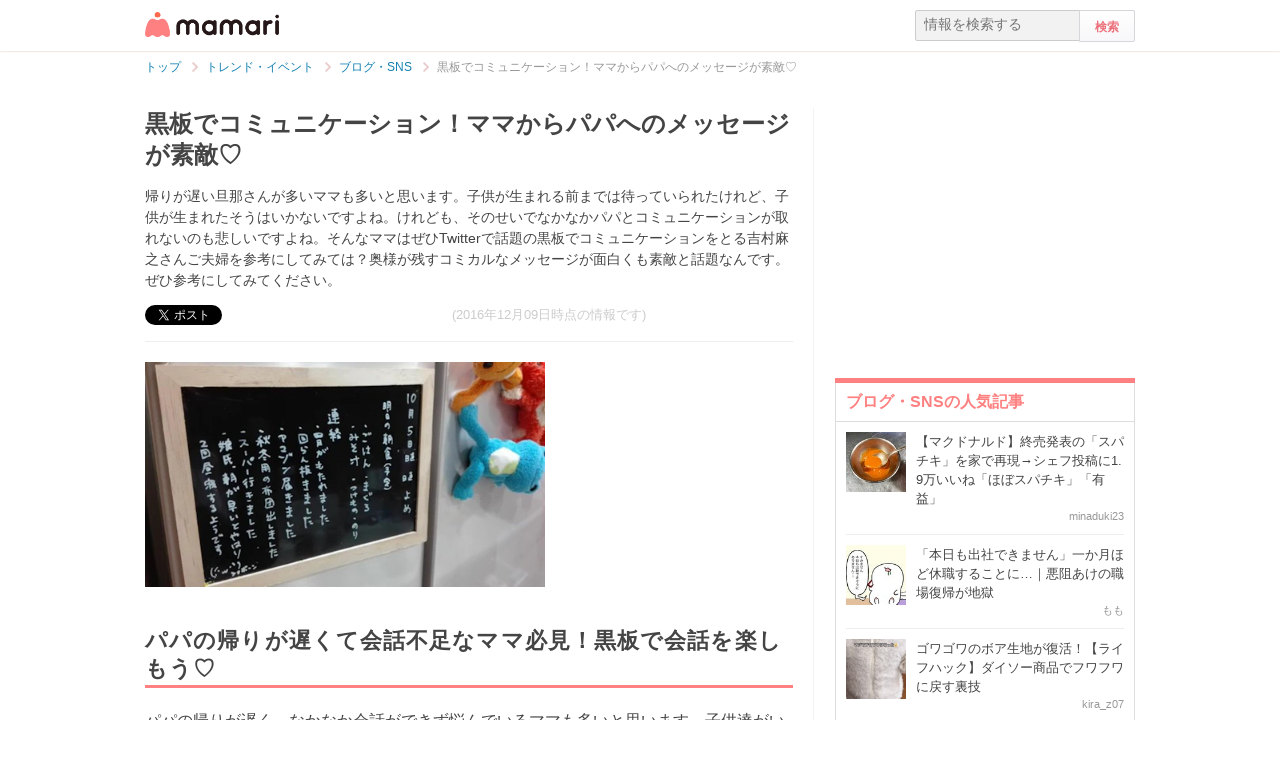

--- FILE ---
content_type: text/html; charset=UTF-8
request_url: https://mamari.jp/22767
body_size: 16286
content:
<!DOCTYPE HTML>
<html lang="ja">
<head>
  <meta charset="UTF-8">
  <meta name="description" content="帰りが遅い旦那さんが多いママも多いと思います。子供が生まれる前までは待っていられたけれど、子供が生まれたそうはいかないですよね。けれども、そのせいでなかなかパパとコミュニケーションが取れないのも悲しいですよね。そんなママはぜひTwitterで話題の黒板でコミュニケーションをとる吉村麻之さんご夫婦を参考にしてみては？奥様が残すコミカルなメッセージが面白くも素敵と話題なんです。ぜひ参考にしてみてください。"/>
  <meta name="robots" content="max-image-preview:large">
  <!-- favicon -->
  <link rel="shortcut icon" href="https://cdn-mamari.imgix.net/static/mamari/m-favicon.ico">

  <title>黒板でコミュニケーション！ママからパパへのメッセージが素敵♡ [ママリ]</title>
    <link rel="stylesheet" type="text/css" href="/css/mamari/pc/all.min.css?1764645512"/>  <meta property="og:title" content="帰宅の遅いパパへ。子育てママからの“黒板メッセージ”が素敵♡ [ママリ]" />
<meta property="og:type" content="article" />
<meta property="og:description" content="帰りが遅い旦那さんが多いママも多いと思います。子供が生まれる前までは待っていられたけれど、子供が生まれたそうはいかないですよね。けれども、そのせいでなかなかパパとコミュニケーションが取れないのも悲しいですよね。そんなママはぜひTwitterで話題の黒板でコミュニケーションをとる吉村麻之さんご夫婦を参考にしてみては？奥様が残すコミカルなメッセージが面白くも素敵と話題なんです。ぜひ参考にしてみてください。" />
<meta property="og:url" content="https://mamari.jp/22767" />
<meta property="og:image" content="https://cdn-mamari.imgix.net/article-cover/1200x0_58461692-f170-44a0-9425-1d940a0100a5.jpg.jpg" />
<meta property="og:site_name" content="mamari [ママリ]" />
<meta property="fb:app_id" content="269922326502602" />
  <meta property="article:publisher" content="https://www.facebook.com/mamarijp">
  <meta property="article:section" content="ブログ・SNS">
  <meta property="article:published_time" content="2016-11-29T16:10:05Z">
  <meta property="article:modified_time" content="2016-12-09T15:51:24Z">
  <meta property="og:updated_time" content="2016-12-09T15:51:24Z">
  <meta name="twitter:card" content="summary_large_image"/>
<meta name="twitter:site" content="@mamari_official"/>
<meta name="twitter:url" content="https://mamari.jp/22767"/>
<meta name="twitter:title" content="帰宅の遅いパパへ。子育てママからの“黒板メッセージ”が素敵♡ [ママリ]" />
<meta name="twitter:description" content="帰りが遅い旦那さんが多いママも多いと思います。子供が生まれる前までは待っていられたけれど、子供が生まれたそうはいかないですよね。けれども、そのせいでなかなかパパとコミュニケーションが取れないのも悲しいですよね。そんなママはぜひTwitterで話題の黒板でコミュニケーションをとる吉村麻之さんご夫婦を参考にしてみては？奥様が残すコミカルなメッセージが面白くも素敵と話題なんです。ぜひ参考にしてみてください。"/>
<meta name="twitter:image" content="https://cdn-mamari.imgix.net/article-cover/1200x0_58461692-f170-44a0-9425-1d940a0100a5.jpg.jpg"/>
      <link rel="canonical" href="https://mamari.jp/22767"/>
      <script type="text/javascript">
  !function (e, f, u) {
    e.async = 1;
    e.src = u;
    f.parentNode.insertBefore(e, f);
  }(document.createElement('script'), document.getElementsByTagName('script')[0], '//cdn.taboola.com/libtrc/mamarijp/loader.js');
</script>
    <script>
  (function(i,s,o,g,r,a,m){i['GoogleAnalyticsObject']=r;i[r]=i[r]||function(){
  (i[r].q=i[r].q||[]).push(arguments)},i[r].l=1*new Date();a=s.createElement(o),
  m=s.getElementsByTagName(o)[0];a.async=1;a.src=g;m.parentNode.insertBefore(a,m)
  })(window,document,'script','//www.google-analytics.com/analytics.js','ga');

      ga('create', 'UA-46985361-1', 'mamari.jp');
    var user_env = 'Web';
  ga('set', 'dimension1', user_env);
  var test_group = 'GroupB';
  ga('set', 'dimension9', test_group);
            ga('set', 'dimension5', 620);
              ga('set', 'dimension6', 'entertainment');
              ga('set', 'dimension7', 'Ichi_marumaru');
              var is_sponsored = 'false';
      ga('set', 'dimension8', is_sponsored);
      
  ga('require', 'displayfeatures');
  ga('send', 'pageview');

</script>
  <script type="text/javascript" language="javascript">
  var vc_pid = "885124429";
</script><script type="text/javascript" src="//aml.valuecommerce.com/vcdal.js" async></script>
  <script type="application/javascript" src="//anymind360.com/js/18352/ats.js"></script>
      <meta name="p:domain_verify" content="4f6af9aa0f9b87232e33136fce37b6fe"/>
  <meta name="application-name" content="ママリ"/>
  <meta name="msapplication-TileColor" content="#FFFFFF"/>
  <meta name="msapplication-square70x70logo" content="https://cdn-mamari.imgix.net/static/mamari/img/webclip/m-tiny.png"/>
  <meta name="msapplication-square150x150logo" content="https://cdn-mamari.imgix.net/static/mamari/img/webclip/m-square.png"/>
  <meta name="msapplication-wide310x150logo" content="https://cdn-mamari.imgix.net/static/mamari/img/webclip/m-wide.png"/>
  <meta name="msapplication-square310x310logo" content="https://cdn-mamari.imgix.net/static/mamari/img/webclip/m-large.png"/>
  <!-- GAMスクリプトの読み込み -->
<script async src="https://securepubads.g.doubleclick.net/tag/js/gpt.js"></script>

<!-- 広告枠の定義 -->
<script>
  window.googletag = window.googletag || {cmd: []};
  googletag.cmd.push(function() {
    function randomInt(min, max) {
      return Math.floor( Math.random() * (max + 1 - min) ) + min;
    }
              googletag.defineSlot('/97483567/pc_mamarijp_article_upperright_300x250', [300, 250], 'div-gpt-ad-1494507166383-0').addService(googletag.pubads());
      googletag.defineSlot('/97483567/pc_mamarijp_article_lowerright_300x600', [300, 600], 'div-gpt-ad-1494507358028-0').addService(googletag.pubads());
      googletag.defineSlot('/97483567/pc_mamarijp_article_lower_left_300x250', [[300, 600], [300, 250]], 'div-gpt-ad-1667872900357-0').addService(googletag.pubads());
      googletag.defineSlot('/97483567/pc_mamarijp_article_lower_right_300x250', [[300, 600], [300, 250]], 'div-gpt-ad-1667872805197-0').addService(googletag.pubads());
      googletag.defineSlot('/97483567/pc_mamarijp_article_middle1_left_300x250', [300, 250], 'div-gpt-ad-1510902689128-0').addService(googletag.pubads());
      googletag.defineSlot('/97483567/pc_mamarijp_article_middle2_left_300x250', [300, 250], 'div-gpt-ad-1510902708642-0').addService(googletag.pubads());
      googletag.defineSlot('/97483567/pc_mamarijp_article_middle3_left_300x250', [300, 250], 'div-gpt-ad-1510902728832-0').addService(googletag.pubads());
      googletag.defineSlot('/97483567/pc_mamarijp_article_middle4_left_300x250', [300, 250], 'div-gpt-ad-1510902768299-0').addService(googletag.pubads());
      googletag.defineSlot('/97483567/pc_mamarijp_article_middle1_right_300x250', [300, 250], 'div-gpt-ad-1513043719690-0').addService(googletag.pubads());
      googletag.defineSlot('/97483567/pc_mamarijp_article_middle2_right_300x250', [300, 250], 'div-gpt-ad-1513043724859-0').addService(googletag.pubads());
      googletag.defineSlot('/97483567/pc_mamarijp_article_middle3_right_300x250', [300, 250], 'div-gpt-ad-1513043735601-0').addService(googletag.pubads());
      googletag.defineSlot('/97483567/pc_mamarijp_article_middle4_right_300x250', [300, 250], 'div-gpt-ad-1513043744854-0').addService(googletag.pubads());
        googletag.pubads().setTargeting("fluct_ad_group", String(randomInt(1, 10)));
    googletag.pubads().setTargeting('ABGroup', ['GroupB']);
    googletag.pubads().setTargeting('environment', ['production']);
    googletag.pubads().enableSingleRequest();
    googletag.pubads().disableInitialLoad();
    googletag.enableServices();
  });
</script>
      <script type="application/ld+json">
    {
      "@context": "https://schema.org",
      "@type": "BreadcrumbList",
      "itemListElement": [{
                "@type": "ListItem",
        "position": "1",
        "name": "トレンド・イベント",
        "item": "https://mamari.jp/entertainment"
      },{
            "@type": "ListItem",
        "position": "2",
        "name": "ブログ・SNS",
        "item": "https://mamari.jp/entertainment/620"
      },{
            "@type": "ListItem",
        "position": "3",
        "name": "黒板でコミュニケーション！ママからパパへのメッセージが素敵♡",
        "item": "https://mamari.jp/22767"
      }]
        }
  </script>
</head>
<body>
  <script>
  window.dataLayer = window.dataLayer || [];
  dataLayer.push({
    'user_env': 'Web'
  })
</script>

      <script>
  dataLayer.push({
    'bigCategoryName': 'トレンド・イベント'
  });
</script>
  
<!-- Google Tag Manager -->
<noscript><iframe src="//www.googletagmanager.com/ns.html?id=GTM-W69KM3"
    height="0" width="0" style="display:none;visibility:hidden"></iframe></noscript>
<script>(function(w,d,s,l,i){w[l]=w[l]||[];w[l].push({'gtm.start':
new Date().getTime(),event:'gtm.js'});var f=d.getElementsByTagName(s)[0],
j=d.createElement(s),dl=l!='dataLayer'?'&l='+l:'';j.async=true;j.src=
  '//www.googletagmanager.com/gtm.js?id='+i+dl;f.parentNode.insertBefore(j,f);
})(window,document,'script','dataLayer','GTM-W69KM3');</script>
<!-- End Google Tag Manager -->
    <script id="js-syndot-dashboard-tag" src="//i.socdm.com/s/so_dmp.js?service_id=cova_10"></script>
  <header>
  <div class="wrapper clearfix">
    <div class="header-left">
              <p class="logo">
          <a href="/"><img src="https://cdn-mamari.imgix.net/static/mamari/img/pc/common/m-mamari_logo.png" alt="ママリ"></a>
        </p>
          </div>
    <div class="header-right">
  <div class="admin-container">
    <ul class="nav-list">
              
          </ul>
  </div>
  <div class="search-box">
    <form accept-charset="UTF-8" action="/search" method="get">
      <input type="text" value="" name="q" placeholder="情報を検索する">
      <input type="submit" value="検索" class="btn">
    </form>
  </div>
</div>
  </div>
</header>

  
  <div class="main-wrapper clearfix js-main-wrapper">
    
<ol class="c-breadcrumb clearfix">
  <li class="c-breadcrumb__item">
    <a class="c-breadcrumb__item__link" href="/">
      <span>トップ</span>
    </a>
    <span class="c-breadcrumb__item__arrow"></span>
  </li>
                <li class="c-breadcrumb__item">
        <a class="c-breadcrumb__item__link" href="/entertainment">
          <span itemprop="name">トレンド・イベント</span>
        </a>
        <span class="c-breadcrumb__item__arrow"></span>
      </li>
                    <li class="c-breadcrumb__item">
        <a class="c-breadcrumb__item__link" href="/entertainment/620">
          <span itemprop="name">ブログ・SNS</span>
        </a>
        <span class="c-breadcrumb__item__arrow"></span>
      </li>
                    <li class="c-breadcrumb__item">
        <strong>黒板でコミュニケーション！ママからパパへのメッセージが素敵♡</strong>
      </li>
      </ol>


<div class="main-col js-article-main-content">
  
  <div class="article-main">

    <article itemscope itemtype="http://schema.org/Article">
      <meta itemscope itemprop="mainEntityOfPage"  itemType="https://schema.org/WebPage" itemid="https://mamari.jp/22767" />
      <div class="article-top">
        <div itemprop="publisher" itemscope itemtype="https://schema.org/Organization">
          <meta itemprop="name" content="mamari" />
          <div itemprop="logo" itemscope itemtype="https://schema.org/ImageObject">
            <meta itemprop="url" content="https://cdn-mamari.imgix.net/static/mamari/img/pc/common/m-mamari_logo.png" />
            <meta itemprop="width" content="134" />
            <meta itemprop="height" content="25" />
          </div>
        </div>
        
                                  <h1 class="article-top-title" itemprop="headline">
                        黒板でコミュニケーション！ママからパパへのメッセージが素敵♡          </h1>
                          <p class="article-intro" itemprop="description">
            帰りが遅い旦那さんが多いママも多いと思います。子供が生まれる前までは待っていられたけれど、子供が生まれたそうはいかないですよね。けれども、そのせいでなかなかパパとコミュニケーションが取れないのも悲しいですよね。そんなママはぜひTwitterで話題の黒板でコミュニケーションをとる吉村麻之さんご夫婦を参考にしてみては？奥様が残すコミカルなメッセージが面白くも素敵と話題なんです。ぜひ参考にしてみてください。          </p>
                <div class="article-top-lower clearfix">
          <ul class="share-btns">

        <li>
      <div class="fb-like" data-href="https://mamari.jp/22767" data-layout="button_count" data-action="like" data-show-faces="true" data-share="false"></div>
    </li>
    <li>
      <a href="https://x.com/intent/tweet" class="twitter-share-button" data-text="帰宅の遅いパパへ。子育てママからの“黒板メッセージ”が素敵♡ [ママリ]" data-lang="ja" data-via="mamari_official">ポスト</a>
        <script>!function(d,s,id){var js,fjs=d.getElementsByTagName(s)[0],p=/^http:/.test(d.location)?'http':'https';if(!d.getElementById(id)){js=d.createElement(s);js.id=id;js.src=p+'://platform.twitter.com/widgets.js';fjs.parentNode.insertBefore(js,fjs);}}(document, 'script', 'twitter-wjs');</script>
    </li>
  
      <li
      class="article-modified-date"
      itemprop="dateModified"
      content="2016-12-09T15:51:24+09:00"
    >
      (2016年12月09日時点の情報です)    </li>
    <meta itemprop="datePublished" content="2016-11-29T16:10:05+09:00" />
  
</ul>
                  </div>
      </div>

      <div class="article-content">

  
    
                <p class="img-block clearfix">
        <img
  src="https://cdn-mamari.imgix.net/article-cover/1200x0_58461692-f170-44a0-9425-1d940a0100a5.jpg.jpg?auto=compress,format&lossless=0&q=90"
  srcset="
    https://cdn-mamari.imgix.net/article-cover/1200x0_58461692-f170-44a0-9425-1d940a0100a5.jpg.jpg?auto=compress,format&lossless=0&q=90&w=500 1x,
    https://cdn-mamari.imgix.net/article-cover/1200x0_58461692-f170-44a0-9425-1d940a0100a5.jpg.jpg?auto=compress,format&lossless=0&q=90&w=1200 2x
  "
  alt=""
  itemprop="image" >
              </p>
    
    
                  <h2 id="1123512">パパの帰りが遅くて会話不足なママ必見！黒板で会話を楽しもう♡</h2>
          
  
    
    
    
                  <p class="p-article-text">パパの帰りが遅く、なかなか会話ができず悩んでいるママも多いと思います。子供達がいなかった時は夜遅くまで待っていられたけれども、出産すると子供たちの相手をしたり、寝かしつけをしたりとママの体もくたくたで一緒に寝てしまうことも多くなってしまっていますよね。<br />
<br />
それに、せっかく子供が生まれたのに子供たちの成長をパパと共有できないのはとても悲しいですよね。子供たちとママのために一生懸命仕事をしたのにそんな子供たちの成長過程を感じられないのはとても寂しいと感じているパパも多いのではないでしょうか。<br />
<br />
そんなママやパパにお勧めしたいのが黒板を活用したコミュニケーションです。夜遅いパパ、吉村麻之さんの奥様が残した黒板メッセージが面白いとTwitterで話題となっているんですよ。奥様の残した黒板メッセージは娘さんの成長についてや明日の朝ごはんのメニュー、さらにはパパへのお願い事まで書かれています。しかも、ただ業務的な書き方をしているのではなくパパをくすりと笑わせる工夫が随所にちりばめられたとても面白い黒板メッセージなんですよ。<br />
<br />
ぜひ、吉村麻之さんの黒板メッセージを参考にして夫婦の新しいコミュニケーションツールとして参考にしてみてはいかがですか？早速吉村麻之さんがTwitterにアップした奥様の黒板メッセージを紹介します。</p>
          
  
    
    
    
                  <h2 id="1123515">Twitterで話題！吉村麻之さんご夫婦の黒板メッセージにほっこり</h2>
          
  
    
    
    
          <p class="img-block">
        <img
  src="https://cdn-mamari.imgix.net/item/500x0_583d0979-9600-4fb2-80d1-25570a010045.jpg.jpg?auto=compress,format&lossless=0&q=90"
  srcset="
    https://cdn-mamari.imgix.net/item/500x0_583d0979-9600-4fb2-80d1-25570a010045.jpg.jpg?auto=compress,format&lossless=0&q=90&w=500 1x,
    https://cdn-mamari.imgix.net/item/500x0_583d0979-9600-4fb2-80d1-25570a010045.jpg.jpg?auto=compress,format&lossless=0&q=90&w=1200 2x
  "
  alt="夫婦"
  >
                <img class="img-block__pixta-img-icon" src="https://cdn-mamari.imgix.net/static/mamari/img/pixta-logo.png" alt="PIXTA">      </p>
    
  
    
    
    
                  <p class="p-article-text">では早速、吉村麻之さんがTwitterにアップした奥様が残した黒板メッセージを紹介します！<br />
<br />
まるで学校のような報告内容にほっこり、まさかのミッションインポッシブルのような指令にくすりとしてしまうこと間違いなし！きっと、この黒板メッセージを真似して書いてみたいと思うような素敵な内容ですよ。<br />
<br />
ぜひ、吉村麻之さんの奥様の黒板メッセージをチェックしてみましょう♡</p>
          
  
    
    
    
                  <h3 id="1123581">まるで帰りの会！？「日直よめ」にくすり</h3>
          
  
    
    
    
          <div class="p-twitter-embedded">
        <blockquote class="twitter-tweet" data-cards="">
          <p lang="ja" dir="ltr"></p>
          <a href="https://twitter.com/yoshimura_mayu/status/651047874063499264"></a>
        </blockquote>
      </div>
    
  
    
    
    
                  <p class="p-article-text">夜0時に帰宅したパパ、吉村麻之さんが冷蔵庫を見るとなんと黒板が！初めてこの黒板を見た吉村麻之さんの反応が顔文字から伝わってきますね。<br />
<br />
まるで帰りの会に連絡帳に書き写すような形で記された明日の朝食の予定と連絡がとてもかわいらしいですよね。詳しく読むと娘さんの昼寝の報告がされていてパパも疲れた体が癒されたのではないでしょうか。それにいつもの朝ごはんがより一層楽しみになってきますよね。<br />
<br />
さらに日直よめと書くことで、学校らしさをさらにアップさせて、くるりと笑える笑いも欠かさない奥様に拍手を送りたい素敵な黒板メッセージですね。</p>
          
  
    
    
    
                  <h3 id="1123582">今度は会議！？娘さんの新機能に注目☆</h3>
          
  
    
    
    
          <div class="p-twitter-embedded">
        <blockquote class="twitter-tweet" data-cards="">
          <p lang="ja" dir="ltr"></p>
          <a href="https://twitter.com/yoshimura_mayu/status/651405060279144448"></a>
        </blockquote>
      </div>
    
  
    
    
    
                  <p class="p-article-text">次の日、吉村さんが黒板をチェックすると今度は会社の会議室のような黒板になっていました。娘さんの成長過程を「新機能」、「verUP」と表現することでさらに会社の黒板のような雰囲気を出して吉村さんを楽しませようとする奥様の気持ちが伝わってきます。<br />
<br />
さらに、娘さんの成長過程を黒板で書ききれないためか付箋で追加して吉村さんに報告しようとしているところも素敵ですよね。旦那さんに子供の成長をすべて知ってほしいという、奥様の家族を愛する気持ちを、面白さも交えながら感じることができますね。<br />
<br />
内容を詳しく読むと娘さんの発音が「あ」から「お」に変化したとのこと。新しい発見ができてとても嬉しいと思いきや、柄の悪さとアシカっぽさ出てきて何とも言えないとの奥様のコメント。娘さんの成長過程を面白おかしく伝えている点も奥さまが子育てを楽しんでいらっしゃるんだなと感じられます。</p>
          
  
          <div class="p-article-middle-ad clearfix">
        <div class="p-article-middle-ad__item">
          <!-- /97483567/pc_mamarijp_article_middle1_left_300x250 -->
<div id='div-gpt-ad-1510902689128-0' style='height:250px; width:300px;'>
  <script>
    googletag.cmd.push(function() { googletag.display('div-gpt-ad-1510902689128-0'); });
  </script>
</div>        </div>
        <div class="p-article-middle-ad__item">
          <!-- /97483567/pc_mamarijp_article_middle1_right_300x250 -->
<div id='div-gpt-ad-1513043719690-0' style='height:250px; width:300px;'>
  <script>
    googletag.cmd.push(function() { googletag.display('div-gpt-ad-1513043719690-0'); });
  </script>
</div>        </div>
      </div>
    
    
    
                  <h3 id="1123583">旦那さんのミッション成功を祈る…！</h3>
          
  
    
    
    
          <div class="p-twitter-embedded">
        <blockquote class="twitter-tweet" data-cards="">
          <p lang="ja" dir="ltr"></p>
          <a href="https://twitter.com/yoshimura_mayu/status/651760865696354304"></a>
        </blockquote>
      </div>
    
  
    
    
    
                  <p class="p-article-text">さらに次の日の黒板はなんとミッションインポッシブル風に奥様が吉村さんに指令を出しています。奥様の引き出しの豊富さに驚きを隠せませんね。<br />
<br />
内容を見てみると娘さんがおもちゃに興味を示さなくなったのでおもちゃを探してほしいという内容。ほっこりする内容ですが、最後まで読むと逮捕され殺されても一切関与しないというスパイ映画のような内容で、吉村さんのミッション成功の報告を改めて聞きたくなっちゃいますね。いったいどんなおもちゃを買われたのでしょうか？<br />
<br />
また、この指令は9時間手動で消滅するという手動という点が黒板メッセージを活用していることをきちんと奥様が理解されていて細かい点まできちんと工夫されているなと感じますね。とても面白いのですが、奥様の黒板メッセージへのこだわりにとても感心させられます。</p>
          
  
    
    
    
                  <h2 id="1123523">黒板メッセージで毎日を楽しもう！</h2>
          
  
    
    
    
          <p class="img-block">
        <img
  src="https://cdn-mamari.imgix.net/item/500x0_5837e78a-4aa4-4ca3-b936-05da0a010028.jpg.jpg?auto=compress,format&lossless=0&q=90"
  srcset="
    https://cdn-mamari.imgix.net/item/500x0_5837e78a-4aa4-4ca3-b936-05da0a010028.jpg.jpg?auto=compress,format&lossless=0&q=90&w=500 1x,
    https://cdn-mamari.imgix.net/item/500x0_5837e78a-4aa4-4ca3-b936-05da0a010028.jpg.jpg?auto=compress,format&lossless=0&q=90&w=1200 2x
  "
  alt="黒板"
  >
                <img class="img-block__pixta-img-icon" src="https://cdn-mamari.imgix.net/static/mamari/img/pixta-logo.png" alt="PIXTA">      </p>
    
  
    
    
    
                  <p class="p-article-text">吉村さんご夫婦のコミカルで楽しい黒板メッセージはいかがでしたか？読んでいる私たちもつい楽しくなりましたよね。<br />
<br />
楽しい雰囲気の中にもきちんと娘さんの成長過程を細かく報告している点もとても魅力的で、夜が遅くて帰れず子供たちと遊べないパパにとってはとても嬉しい内容でしたよね。これなら朝起きたときに黒板メッセージの内容について楽しく会話しながら忙しい朝を過ごせそうですし、朝食の時間も楽しく過ごせそうです。<br />
<br />
皆さんもぜひ、黒板メッセージを活用して会話不足を補ってみませんか？吉村さんの奥様のように面白くてこだわったものは書けないなと思った方でも、子供たちの成長過程を書き残しておくだけでもパパにとって癒しの空間になること間違いなしですよ。<br />
<br />
黒板でなくてもホワイトボードなら100円ショップで購入することができるので、早速冷蔵庫に黒板やホワイトボードを張ることから始めてはいかがですか？<br />
<br />
※記事内の写真・動画はすべて掲載許可を得ております。</p>
          
  
    
    
    
                <div class="article-link">
        <a class="article-link__btn" href="https://twitter.com/yoshimura_mayu" target="_blank" rel="noopener" data-click="LinkItem|Outbound">
          <div class="article-link__btn__text">
            吉村麻之さんのTwitterはこちら          </div>
        </a>
      </div>
    
  
    
  
  <div class="p-article-author" itemprop="author" itemscope itemtype="https://schema.org/Person">
          <div class="p-article-author__name">
        著者：<span itemprop="name">いち</span>
      </div>
              </div>

</div><!-- /.article-content -->

    </article>

    
            <div class="p-main-content__section">
    <h3 class="p-headline">おすすめ記事</h3>
    <ul class="p-main-article-list">
            <li class="p-main-article-list__item">
        <div class="p-main-article-list__item__thumb">
          <a
            href="/76000"
            rel="nofollow"          >
            <img class="p-main-article-list__item__thumb__img" src="https://cdn-mamari.imgix.net/article/b4a07e90-8e4e-4b66-a5a4-c3b34ce5b8d2.png?auto=compress,format&lossless=0&q=90" alt="結果発表「みんなで大共感!!💖ママリ川柳大会2025📜🖋️」">
          </a>
        </div>
        <div class="p-main-article-list__item__content">
          <a
            class="p-main-article-list__item__content__title"
            href="/76000"
            rel="nofollow"          >
            結果発表「みんなで大共感!!💖ママリ川柳大会2025📜🖋️」          </a>
          <p class="p-main-article-list__item__content__desc">
            いつもママリをご利用いただきありがとうございます。ママリ運営事務局です！          </p>
          <p class="p-main-article-list__item__content__meta">
            <span class="p-main-article-list__item__content__meta__writer">ママリ公式                              <img class="article-list-sponsor-label" src="https://cdn-mamari.imgix.net/static/mamari/img/sponsor-label.png">
                          </span>
          </p>
        </div>
      </li>
                <li class="p-main-article-list__item">
        <div class="p-main-article-list__item__thumb">
          <a
            href="/72875"
            rel="nofollow"          >
            <img class="p-main-article-list__item__thumb__img" src="https://cdn-mamari.imgix.net/article/100x100_68e4e039-538c-4526-934d-06410a010437.jpg.jpg?auto=compress,format&lossless=0&q=90" alt="編集部ママが納得！妊娠中から産後まで、 肌悩みに寄り添う高品位「スクワラン」とは？">
          </a>
        </div>
        <div class="p-main-article-list__item__content">
          <a
            class="p-main-article-list__item__content__title"
            href="/72875"
            rel="nofollow"          >
            編集部ママが納得！妊娠中から産後まで、 肌悩みに寄り添う高品位「スクワラン」とは？          </a>
          <p class="p-main-article-list__item__content__desc">
            妊娠中はホルモン変化で肌が敏感になり、乾燥や妊娠線に悩むママが多いもの。さらに産後は、自分のケアが後回しになりがちです。そんなママたちのリアルな悩みに寄り…          </p>
          <p class="p-main-article-list__item__content__meta">
            <span class="p-main-article-list__item__content__meta__writer">mamari                              <img class="article-list-sponsor-label" src="https://cdn-mamari.imgix.net/static/mamari/img/sponsor-label.png">
                          </span>
          </p>
        </div>
      </li>
                <li class="p-main-article-list__item">
        <div class="p-main-article-list__item__thumb">
          <a
            href="/75280"
            rel="nofollow"          >
            <img class="p-main-article-list__item__thumb__img" src="https://cdn-mamari.imgix.net/article/100x100_6912d85e-2708-467d-944b-7b760a0104e0.jpg.jpg?auto=compress,format&lossless=0&q=90" alt="ママリ編集部も感動！トミカ・プラレールブロックで育む「創造力」">
          </a>
        </div>
        <div class="p-main-article-list__item__content">
          <a
            class="p-main-article-list__item__content__title"
            href="/75280"
            rel="nofollow"          >
            ママリ編集部も感動！トミカ・プラレールブロックで育む「創造力」          </a>
          <p class="p-main-article-list__item__content__desc">
            「せっかく買ったおもちゃがすぐ飽きられてしまう」「知育おもちゃは難しそうで続かなかった」そんな悩みを持つママ・パパは少なくありません。お子さんが3〜4歳を迎…          </p>
          <p class="p-main-article-list__item__content__meta">
            <span class="p-main-article-list__item__content__meta__writer">mamari                              <img class="article-list-sponsor-label" src="https://cdn-mamari.imgix.net/static/mamari/img/sponsor-label.png">
                          </span>
          </p>
        </div>
      </li>
                <li class="p-main-article-list__item">
        <div class="p-main-article-list__item__thumb">
          <a
            href="/43704"
            rel="nofollow"          >
            <img class="p-main-article-list__item__thumb__img" src="https://cdn-mamari.imgix.net/article/6b092744-8ded-44a8-bcdd-94249777e2e8.png?auto=compress,format&lossless=0&q=90" alt="赤ちゃんのスキンケアも肌タイプ別に選ぶ時代！先輩ママたちがリアルに支持したベビーソープって？">
          </a>
        </div>
        <div class="p-main-article-list__item__content">
          <a
            class="p-main-article-list__item__content__title"
            href="/43704"
            rel="nofollow"          >
            赤ちゃんのスキンケアも肌タイプ別に選ぶ時代！先輩ママたちがリアルに支持したベビ…          </a>
          <p class="p-main-article-list__item__content__desc">
            赤ちゃんの肌質に合ったベビーソープ、ちゃんと選べていますか？「どれ使っても同じでしょ」「何となく買った物で済ませてる…」というママ必見！「アラウ.ベビー泡全…          </p>
          <p class="p-main-article-list__item__content__meta">
            <span class="p-main-article-list__item__content__meta__writer">mamari                              <img class="article-list-sponsor-label" src="https://cdn-mamari.imgix.net/static/mamari/img/sponsor-label.png">
                          </span>
          </p>
        </div>
      </li>
      </ul>
  </div>

      <div id="taboola-below-article-22767"></div>
<script type="text/javascript">
  window._taboola = window._taboola || [];
  _taboola.push({
    mode: 'alternating-thumbnails-widget',
    container: 'taboola-below-article-22767',
    placement: 'Below Article Thumbnails',
    target_type: 'mix'
  });
  _taboola.push({
    article: 'auto',
    url: location.href
  });
</script>

      <div class="article-footer-ad">
        <ul>
          <li>  <div class="subarea-ad">
    <!-- /97483567/pc_mamarijp_article_lower_left_300x250 -->
<div id='div-gpt-ad-1667872900357-0' style='min-height:250px; width:300px;'>
  <script>
    googletag.cmd.push(function() { googletag.display('div-gpt-ad-1667872900357-0'); });
  </script>
</div>
  </div>
</li>
          <li>  <div class="subarea-ad">
    <!-- /97483567/pc_mamarijp_article_lower_right_300x250 -->
<div id='div-gpt-ad-1667872805197-0' style='min-height:250px; width:300px;'>
  <script>
    googletag.cmd.push(function() { googletag.display('div-gpt-ad-1667872805197-0'); });
  </script>
</div>
  </div>
</li>
        </ul>
      </div>

        <div class="p-main-content__section">
    <h3 class="p-headline">「ブログ」「黒板」 についてもっと詳しく知る</h3>
    <ul class="p-main-article-list">
            <li class="p-main-article-list__item">
        <div class="p-main-article-list__item__thumb">
          <a
            href="/25653"
                      >
            <img class="p-main-article-list__item__thumb__img" src="https://cdn-mamari.imgix.net/article/100x100_5b508857-333c-488a-bcbc-00dfac110002.jpg.jpg?auto=compress,format&lossless=0&q=90" alt="妊娠中の辻希美さんの｢体調がよいときにつくるご飯｣を紹介">
          </a>
        </div>
        <div class="p-main-article-list__item__content">
          <a
            class="p-main-article-list__item__content__title"
            href="/25653"
                      >
            妊娠中の辻希美さんの｢体調がよいときにつくるご飯｣を紹介          </a>
          <p class="p-main-article-list__item__content__desc">
            元モーニング娘。のメンバーであり、3人のお子さんを持つママタレントとしても活躍中の辻希美さん。人気ママブロガーでもある辻さんは現在4人目のお子さんを妊娠中で…          </p>
          <p class="p-main-article-list__item__content__meta">
            <span class="p-main-article-list__item__content__meta__writer">sako                          </span>
          </p>
        </div>
      </li>
                      <li class="p-main-article-list__item">
        <div class="p-main-article-list__item__thumb">
          <a
            href="/5020"
                      >
            <img class="p-main-article-list__item__thumb__img" src="https://cdn-mamari.imgix.net/article/100x100_580040a4-f298-46a2-93a0-07700a0100d6.jpg.jpg?auto=compress,format&lossless=0&q=90" alt="大島美幸さん妊娠30週で逆子に！ブログに寄せられたコメントが参考になると話題に☆☆">
          </a>
        </div>
        <div class="p-main-article-list__item__content">
          <a
            class="p-main-article-list__item__content__title"
            href="/5020"
                      >
            大島美幸さん妊娠30週で逆子に！ブログに寄せられたコメントが参考になると話題に☆☆          </a>
          <p class="p-main-article-list__item__content__desc">
            みなさん、お笑い芸人の大島美幸さんが妊娠されたのはご存じですよね？その大島さんですが、お腹の赤ちゃんが逆子状態になっていることを、夫・鈴木おさむさんがブロ…          </p>
          <p class="p-main-article-list__item__content__meta">
            <span class="p-main-article-list__item__content__meta__writer">mmfj                          </span>
          </p>
        </div>
      </li>
                <li class="p-main-article-list__item">
        <div class="p-main-article-list__item__thumb">
          <a
            href="/16482"
                      >
            <img class="p-main-article-list__item__thumb__img" src="https://cdn-mamari.imgix.net/article/100x100_580041ca-18bc-4d3d-8394-08380a0100d6.jpg.jpg?auto=compress,format&lossless=0&q=90" alt="長男長女は我慢ばっかりでかわいそう？3人兄弟を育てるくわばたりえのブログに共感の嵐！">
          </a>
        </div>
        <div class="p-main-article-list__item__content">
          <a
            class="p-main-article-list__item__content__title"
            href="/16482"
                      >
            長男長女は我慢ばっかりでかわいそう？3人兄弟を育てるくわばたりえのブログに共感の…          </a>
          <p class="p-main-article-list__item__content__desc">
            2015年6月に第3子を出産して3人兄弟のママになったお笑い芸人くわばたりえさん。その子育てブログは「育児中のママの率直な思いが綴られている」と、ママたちに大人…          </p>
          <p class="p-main-article-list__item__content__meta">
            <span class="p-main-article-list__item__content__meta__writer">youu3128                          </span>
          </p>
        </div>
      </li>
                <li class="p-main-article-list__item">
        <div class="p-main-article-list__item__thumb">
          <a
            href="/16838"
                      >
            <img class="p-main-article-list__item__thumb__img" src="https://cdn-mamari.imgix.net/article/100x100_56e79e7d-88a4-4351-bb94-071a0a0100fd.jpg.jpg?auto=compress,format&lossless=0&q=90" alt="パパが書いたブログ「子どもを2人以上連れて出かけてはいけない7つの理由」が話題">
          </a>
        </div>
        <div class="p-main-article-list__item__content">
          <a
            class="p-main-article-list__item__content__title"
            href="/16838"
                      >
            パパが書いたブログ「子どもを2人以上連れて出かけてはいけない7つの理由」が話題          </a>
          <p class="p-main-article-list__item__content__desc">
            とあるパパが妻が風邪で寝込んでいる時に、子供を2人連れておでかけしたときのブログが話題になっています。一昨年投稿されたブログですが、今でも子育て中のママか…          </p>
          <p class="p-main-article-list__item__content__meta">
            <span class="p-main-article-list__item__content__meta__writer">はっちき                          </span>
          </p>
        </div>
      </li>
                <li class="p-main-article-list__item">
        <div class="p-main-article-list__item__thumb">
          <a
            href="/19345"
                      >
            <img class="p-main-article-list__item__thumb__img" src="https://cdn-mamari.imgix.net/article/100x100_5850c0eb-f30c-4888-a270-420a0a0103df.jpg.jpg?auto=compress,format&lossless=0&q=90" alt="泣いても放置？泣いたらかまう？多くのママを悩ませるこの問題…正解はどっち？">
          </a>
        </div>
        <div class="p-main-article-list__item__content">
          <a
            class="p-main-article-list__item__content__title"
            href="/19345"
                      >
            泣いても放置？泣いたらかまう？多くのママを悩ませるこの問題…正解はどっち？          </a>
          <p class="p-main-article-list__item__content__desc">
            赤ちゃんは泣くのが仕事。泣く我が子への対応にはどんなママも「これでいいのだろうか？」と一度は悩むのではないでしょうか？インターネット上にはいろいろな情報が…          </p>
          <p class="p-main-article-list__item__content__meta">
            <span class="p-main-article-list__item__content__meta__writer">tiara0119                          </span>
          </p>
        </div>
      </li>
      </ul>
  </div>

          
    
          
              <div class="p-ref-block">
          <p class="p-headline">リファレンス一覧</p>
          <ul class="p-ref-block__list">
                          <li class="p-ref-block__list__item">
                <span class="p-ref-block__list__item__title">
                  吉村麻之さんのTwitter                </span>
                <a class="p-ref-block__list__item__link" href="https://twitter.com/yoshimura_mayu" target="_blank" rel="noopener">
                  https://twitter.com/yoshimura_mayu                </a>
              </li>
                      </ul>
        </div>
          
          <p class="p-article-show__disclaimer">
        本記事は必ずしも各読者の状況にあてはまるとは限りません。必要に応じて、医師その他の専門家に相談するなどご自身の責任と判断により適切に対応くださいますようお願いいたします。なお、記事内の写真・動画は編集部にて撮影したもの、または掲載許可をいただいたものです。
      </p>

      <div class="article-bottom-big-categories-wrapper">
        <h3 class="section-header">カテゴリー一覧</h3>
        <ul class="article-bottom-big-categories clearfix">
                                                <li class="article-bottom-big-categories__list">
                <a class="article-bottom-big-categories__list__link" href="/sterility">
                  <p class="article-bottom-big-categories__list__category-name">妊活</p>
                </a>
              </li>
                                                            <li class="article-bottom-big-categories__list">
                <a class="article-bottom-big-categories__list__link" href="/pregnancy">
                  <p class="article-bottom-big-categories__list__category-name">妊娠</p>
                </a>
              </li>
                                                            <li class="article-bottom-big-categories__list">
                <a class="article-bottom-big-categories__list__link" href="/birth">
                  <p class="article-bottom-big-categories__list__category-name">出産</p>
                </a>
              </li>
                                                            <li class="article-bottom-big-categories__list">
                <a class="article-bottom-big-categories__list__link" href="/childcare">
                  <p class="article-bottom-big-categories__list__category-name">赤ちゃん・育児</p>
                </a>
              </li>
                                                            <li class="article-bottom-big-categories__list">
                <a class="article-bottom-big-categories__list__link" href="/family">
                  <p class="article-bottom-big-categories__list__category-name">子育て・家族</p>
                </a>
              </li>
                                                            <li class="article-bottom-big-categories__list">
                <a class="article-bottom-big-categories__list__link" href="/facilities">
                  <p class="article-bottom-big-categories__list__category-name">病院</p>
                </a>
              </li>
                                                            <li class="article-bottom-big-categories__list">
                <a class="article-bottom-big-categories__list__link" href="/beauty">
                  <p class="article-bottom-big-categories__list__category-name">美容・ファッション</p>
                </a>
              </li>
                                                            <li class="article-bottom-big-categories__list">
                <a class="article-bottom-big-categories__list__link" href="/work">
                  <p class="article-bottom-big-categories__list__category-name">お仕事</p>
                </a>
              </li>
                                                            <li class="article-bottom-big-categories__list">
                <a class="article-bottom-big-categories__list__link" href="/home">
                  <p class="article-bottom-big-categories__list__category-name">住まい</p>
                </a>
              </li>
                                                            <li class="article-bottom-big-categories__list">
                <a class="article-bottom-big-categories__list__link" href="/money">
                  <p class="article-bottom-big-categories__list__category-name">マネー</p>
                </a>
              </li>
                                                            <li class="article-bottom-big-categories__list">
                <a class="article-bottom-big-categories__list__link" href="/entertainment">
                  <p class="article-bottom-big-categories__list__category-name">トレンド・イベント</p>
                </a>
              </li>
                                                            <li class="article-bottom-big-categories__list"></li>
                              </ul>
      </div>
    
  </div><!-- ./article-main -->
</div>


<div class="subarea">
      <div class="subarea-fixed js-subarea-fixed">
      
            <div class="subarea-ad">
    <!-- /97483567/pc_mamarijp_article_upperright_300x250 -->
<div id='div-gpt-ad-1494507166383-0' style='height:250px; width:300px;'>
  <script>
    googletag.cmd.push(function() { googletag.display('div-gpt-ad-1494507166383-0'); });
  </script>
</div>
  </div>

        <div>
    <h3 class="p-headline">
              ブログ・SNSの人気記事
          </h3>
    <ul class="p-side-article-list">
                      <li class="p-side-article-list__item">
          <div class="p-side-article-list__item__thumb">
            <a href="/76665"><img class="p-side-article-list__item__thumb__img" src="https://cdn-mamari.imgix.net/article/100x100_69665939-f8e8-4488-9a16-18390a010513.jpg.jpg"></a>
          </div>
          <div class="p-side-article-list__item__content">
            <p class="p-side-article-list__item__content__title">
              <a href="/76665">【マクドナルド】終売発表の「スパチキ」を家で再現→シェフ投稿に1.9万いいね「ほぼスパチキ」「有益」</a>
            </p>
            <p class="p-side-article-list__item__content__user-name">
              minaduki23                          </p>
          </div>
        </li>
                      <li class="p-side-article-list__item">
          <div class="p-side-article-list__item__thumb">
            <a href="/59837"><img class="p-side-article-list__item__thumb__img" src="https://cdn-mamari.imgix.net/article/100x100_6757d4b9-0ec4-4818-bb45-00380a01048d.jpg.jpg"></a>
          </div>
          <div class="p-side-article-list__item__content">
            <p class="p-side-article-list__item__content__title">
              <a href="/59837">「本日も出社できません」一か月ほど休職することに…｜悪阻あけの職場復帰が地獄</a>
            </p>
            <p class="p-side-article-list__item__content__user-name">
              もも                          </p>
          </div>
        </li>
                      <li class="p-side-article-list__item">
          <div class="p-side-article-list__item__thumb">
            <a href="/57407"><img class="p-side-article-list__item__thumb__img" src="https://cdn-mamari.imgix.net/article/100x100_66f116f0-0698-4b11-834e-0c770a0105f2.png.jpg"></a>
          </div>
          <div class="p-side-article-list__item__content">
            <p class="p-side-article-list__item__content__title">
              <a href="/57407">ゴワゴワのボア生地が復活！【ライフハック】ダイソー商品でフワフワに戻す裏技</a>
            </p>
            <p class="p-side-article-list__item__content__user-name">
              kira_z07                          </p>
          </div>
        </li>
                      <li class="p-side-article-list__item">
          <div class="p-side-article-list__item__thumb">
            <a href="/66160"><img class="p-side-article-list__item__thumb__img" src="https://cdn-mamari.imgix.net/article/100x100_67d78017-9134-4e8d-a3d6-58ec0a0105a0.jpg.jpg"></a>
          </div>
          <div class="p-side-article-list__item__content">
            <p class="p-side-article-list__item__content__title">
              <a href="/66160">「話聞いて泣きそうに…」小5で友達がいない娘、親として何をしてあげたらいい？</a>
            </p>
            <p class="p-side-article-list__item__content__user-name">
              こびと                          </p>
          </div>
        </li>
                      <li class="p-side-article-list__item">
          <div class="p-side-article-list__item__thumb">
            <a href="/62237"><img class="p-side-article-list__item__thumb__img" src="https://cdn-mamari.imgix.net/article/100x100_6769f13b-391c-4984-8301-0f370a0104ca.jpg.jpg"></a>
          </div>
          <div class="p-side-article-list__item__content">
            <p class="p-side-article-list__item__content__title">
              <a href="/62237">「実はいろいろ怪しくて…」同僚たちが気づき始めた、問題社員の手抜き｜やっかいな中途社員</a>
            </p>
            <p class="p-side-article-list__item__content__user-name">
              aiyamamoto98                          </p>
          </div>
        </li>
                      <li class="p-side-article-list__item">
          <div class="p-side-article-list__item__thumb">
            <a href="/57403"><img class="p-side-article-list__item__thumb__img" src="https://cdn-mamari.imgix.net/article/100x100_66ece08f-194c-4510-8cf3-15cc0a0105ac.png.jpg"></a>
          </div>
          <div class="p-side-article-list__item__content">
            <p class="p-side-article-list__item__content__title">
              <a href="/57403">あらゆるものがジャストフィット【ダイソー・セリア】シェーバーホルダーが大活躍</a>
            </p>
            <p class="p-side-article-list__item__content__user-name">
              kira_z07                          </p>
          </div>
        </li>
                      <li class="p-side-article-list__item">
          <div class="p-side-article-list__item__thumb">
            <a href="/65812"><img class="p-side-article-list__item__thumb__img" src="https://cdn-mamari.imgix.net/article/100x100_67fcb914-29dc-455f-810a-00530a010574.png.jpg"></a>
          </div>
          <div class="p-side-article-list__item__content">
            <p class="p-side-article-list__item__content__title">
              <a href="/65812">子どもの前で胸を触る、キスをする…夫のスキンシップが嫌すぎるんです</a>
            </p>
            <p class="p-side-article-list__item__content__user-name">
              ママリ編集部                          </p>
          </div>
        </li>
                      <li class="p-side-article-list__item">
          <div class="p-side-article-list__item__thumb">
            <a href="/71997"><img class="p-side-article-list__item__thumb__img" src="https://cdn-mamari.imgix.net/article/100x100_6894a19d-29a8-41bc-9769-006a0a010470.png.jpg"></a>
          </div>
          <div class="p-side-article-list__item__content">
            <p class="p-side-article-list__item__content__title">
              <a href="/71997">遊ぶ予定を立てるのに返信が遅い友人にモヤモヤ。やんわり言ってやりたいけど、何と言えばいい？</a>
            </p>
            <p class="p-side-article-list__item__content__user-name">
              こびと                          </p>
          </div>
        </li>
                      <li class="p-side-article-list__item">
          <div class="p-side-article-list__item__thumb">
            <a href="/72820"><img class="p-side-article-list__item__thumb__img" src="https://cdn-mamari.imgix.net/article/100x100_68ca120b-dcdc-4b82-80e1-005b0a0105db.png.jpg"></a>
          </div>
          <div class="p-side-article-list__item__content">
            <p class="p-side-article-list__item__content__title">
              <a href="/72820">なぜか、反応が冷たい。子どもの熱で休むと伝えた後の、職場の“塩対応”</a>
            </p>
            <p class="p-side-article-list__item__content__user-name">
              ume                          </p>
          </div>
        </li>
                      <li class="p-side-article-list__item">
          <div class="p-side-article-list__item__thumb">
            <a href="/76627"><img class="p-side-article-list__item__thumb__img" src="https://cdn-mamari.imgix.net/article/100x100_6946845a-1058-439a-a8ba-03880a010587.jpg.jpg"></a>
          </div>
          <div class="p-side-article-list__item__content">
            <p class="p-side-article-list__item__content__title">
              <a href="/76627">【天才】マックナゲット大量→“アレンジレシピ”に5.7万いいね「なるほど」「作ってしまった…」</a>
            </p>
            <p class="p-side-article-list__item__content__user-name">
              minaduki23                          </p>
          </div>
        </li>
          </ul>
  </div>

        <div class="subarea-ad subarea-ad--article-lower">
    <!-- /97483567/pc_mamarijp_article_lowerright_300x600 -->
<div id='div-gpt-ad-1494507358028-0' style='height:600px; width:300px;'>
  <script>
    googletag.cmd.push(function() { googletag.display('div-gpt-ad-1494507358028-0'); });
  </script>
</div>  </div>
          </div> <!-- /.subarea-fixed -->
  </div>

<!-- 埋め込みコード読み込み用スクリプト -->
<script async defer src="//platform.instagram.com/en_US/embeds.js"></script>
<script src="//platform.twitter.com/widgets.js" charset="utf-8"></script>
  </div>

      <ul class="c-breadcrumb p-breadcrumb-bottom p-breadcrumb-bottom__clearfix">
  <li class="c-breadcrumb__item">
    <a class="c-breadcrumb__item__link" href="/">
      <span>トップ</span>
    </a>
    <span class="c-breadcrumb__item__arrow"></span>
  </li>
                <li class="c-breadcrumb__item">
        <a class="c-breadcrumb__item__link" href="/entertainment">
          <span>トレンド・イベント</span>
        </a>
        <span class="c-breadcrumb__item__arrow"></span>
      </li>
                    <li class="c-breadcrumb__item">
        <a class="c-breadcrumb__item__link" href="/entertainment/620">
          <span>ブログ・SNS</span>
        </a>
        <span class="c-breadcrumb__item__arrow"></span>
      </li>
                    <li class="c-breadcrumb__item">
        <strong>黒板でコミュニケーション！ママからパパへのメッセージが素敵♡</strong>
      </li>
      </ul>
    <footer>
  <div class="wrapper">
    <div class="footer-col">
      <p>ママリ(mamari)について</p>
      <ul class="footer-category">
        <li><a href="/">ママリトップ</a></li>
        <li><a href="/map">サイトマップ</a></li>
        <li><a href="/search">記事一覧</a></li>
        <li><a href="/categories">カテゴリー一覧</a></li>
        <li><a href="/supervisor">監修者一覧</a></li>
        <li><a href="/about_mamari">ママリについて</a></li>
        <li><a href="https://brand-guideline.mamari.jp/" target="_blank" rel="noopener">ブランドガイドライン</a></li>
      </ul>
      <ul class="footer-category">
        <li><a href="http://connehito.com/" target="_blank" rel="noopener">運営会社</a></li>
        <li><a href="/privacy">プライバシーポリシー</a></li>
        <li><a href="/terms">利用規約</a></li>
        <li><a href="https://docs.google.com/a/connehito.com/forms/d/1rWWbRwnqm__Q1dYbp6St54zCZJep80lUk6LrpUo18d8/viewform?entry_680334168=https%3A%2F%2Fmamari.jp%2F22767" target="_blank" rel="noopener">お問い合わせ</a></li>
        <li><a href="https://sales.mamari.jp/contact" target="_blank" rel="noopener">広告出稿・お取り組みのご相談</a></li>
        <li><a href="mailto:pr@connehito.com?subject=%E3%83%97%E3%83%AC%E3%82%B9%E3%83%AA%E3%83%AA%E3%83%BC%E3%82%B9%E3%81%AE%E5%95%8F%E3%81%84%E5%90%88%E3%82%8F%E3%81%9B&body=%E3%83%9E%E3%83%9E%E3%83%AA%E3%81%AB%E3%81%A6%E6%8E%B2%E8%BC%89%E3%82%92%E3%81%94%E5%B8%8C%E6%9C%9B%E3%81%AE%E6%83%85%E5%A0%B1%E3%81%AF%E3%80%81%E8%A9%B3%E7%B4%B0%E3%82%92%E4%BB%A5%E4%B8%8B%E3%81%AB%E3%81%94%E8%A8%98%E8%BC%89%E4%B8%8B%E3%81%95%E3%81%84%E3%80%82">プレスリリースの送付はこちら</a></li>
        <li><a href="/for_supervisors">医療関係者の方へ</a></li>
      </ul>
    </div>
    <div class="footer-col">
      <p>カテゴリー一覧</p>
      <ul class="footer-category">
                                  <li><a href="/sterility">妊活</a></li>
                                      <li><a href="/pregnancy">妊娠</a></li>
                                      <li><a href="/birth">出産</a></li>
                                      <li><a href="/childcare">赤ちゃん・育児</a></li>
                                      <li><a href="/family">子育て・家族</a></li>
                                      <li><a href="/facilities">病院</a></li>
                                </ul><ul class="footer-category">
                            <li><a href="/beauty">美容・ファッション</a></li>
                                      <li><a href="/work">お仕事</a></li>
                                      <li><a href="/home">住まい</a></li>
                                      <li><a href="/money">マネー</a></li>
                                      <li><a href="/entertainment">トレンド・イベント</a></li>
                                  </ul>
    </div>
  </div>

  <div class="footer-sns">
    <div class="footer-sns-btns-wrapper">
      <!--fb-->
      <div class="footer-f-btn"><div class="fb-like" data-href="https://www.facebook.com/mamari.jp" data-width="80" data-layout="button_count" data-action="like" data-show-faces="false" data-share="false"></div></div>
      <!--tw-->
      <div class="footer-tw-btn">
        <a href="https://twitter.com/share" style="width: 115px; height: 20px;" class="twitter-share-button" data-url="https://mamari.jp/" data-text="ママリ｜ママの一歩を支える情報サイト" data-lang="ja">ツイート</a>
      </div>
      <script>!function(d,s,id){var js,fjs=d.getElementsByTagName(s)[0],p=/^http:/.test(d.location)?'http':'https';if(!d.getElementById(id)){js=d.createElement(s);js.id=id;js.src=p+'://platform.twitter.com/widgets.js';fjs.parentNode.insertBefore(js,fjs);}}(document, 'script', 'twitter-wjs');</script>
      <p class="footer-copyright">©Connehito Inc.</p>
    </div>
  </div>

</footer>
      <script type="text/javascript" src="/js/pc/all.min.js?1764645505"></script>        <script src="//cdn.optimizely.com/js/2001690725.js"></script>

<div id="fb-root"></div>
<script>(function(d, s, id) {
var js, fjs = d.getElementsByTagName(s)[0];
if (d.getElementById(id)) return;
js = d.createElement(s); js.id = id;
js.src = "//connect.facebook.net/ja_JP/sdk.js#xfbml=1&appId=269922326502602&version=v2.0";
fjs.parentNode.insertBefore(js, fjs);
}(document, 'script', 'facebook-jssdk'));</script>

<script>
App.me          = $.parseJSON('\u007b\u0022token\u0022\u003a\u0022e9e5bfb63e736bd23041ee36c6180f87\u0022\u002c\u0022is\u005flogin\u0022\u003afalse\u002c\u0022is\u005fmamariq\u005fapp\u0022\u003afalse\u002c\u0022test\u005fgroup\u005fname\u0022\u003a\u0022GroupB\u0022\u002c\u0022is\u005favailable\u005fpremium\u005fservice\u0022\u003afalse\u007d');
App.me.is_admin = 0;
App.me.is_supporter = 0;

App.init_fn = $.parseJSON('\u007b\u0022controller\u0022\u003a\u0022Articles\u0022\u002c\u0022action\u0022\u003a\u0022show\u0022\u007d');

App.vars = $.parseJSON('\u007b\u0022is\u005fsponsored\u005farticle\u0022\u003afalse\u002c\u0022is\u005fpremium\u005farticle\u0022\u003afalse\u002c\u0022is\u005fsp\u005fpreview\u0022\u003afalse\u002c\u0022page\u005ftype\u0022\u003a\u0022Article\u0022\u007d');

App.ENVIRONMENT            = 'production';
App.ARTICLE_IMAGE          = 'https\u003a\u002f\u002fcdn-mamari.imgix.net\u002farticle\u002f';
App.ARTICLE_COVER_IMAGE    = 'https\u003a\u002f\u002fcdn-mamari.imgix.net\u002farticle-cover\u002f';
App.ITEM_IMAGE             = 'https\u003a\u002f\u002fcdn-mamari.imgix.net\u002fitem\u002f';
App.STATIC_FILE            = 'https\u003a\u002f\u002fcdn-mamari.imgix.net\u002fstatic\u002fmamari\u002f';
App.USER_IMAGE             = 'https\u003a\u002f\u002fcdn-mamari.imgix.net\u002fmamari-jp-user\u002f';
App.AUTHORIZED_IMAGE       = 'https\u003a\u002f\u002fcdn-mamari.imgix.net\u002fauthorized\u002f';
App.ADMIN_IMAGE            = '\u002fimg\u002fpc\u002fadmin\u002f';
App.REFERENCE_IMAGE        = 'https\u003a\u002f\u002fcdn-mamari.imgix.net\u002freference\u002f';
App.FEATURE_IMAGE          = 'https\u003a\u002f\u002fcdn-mamari.imgix.net\u002ffeature\u002f';
App.VERIFICATION_GROUP     = 'GroupB'
App.RAKUTEN_AFFILIATE_ID   = '14219a11.6dbc197d.14219a12.f7740b69'
</script>

</body>
</html>


--- FILE ---
content_type: application/javascript; charset=utf-8
request_url: https://fundingchoicesmessages.google.com/f/AGSKWxWHPHldoMKR1MsJh0SXRa4KjtoGR0ifTrSTPj_zzUWYfQ2mfHveaARClJk6nsDN69CyssAvJKNwsfQOUQFXHDoWx0l1ds_mYurYjAKg8-MPaOFm2aGB38PR9HhuTIi1Jp_WnJUdimOnD3f-UhEJyBiBctcLIkwuiMHrEbzpYqqicPDNt24eVOF88ubb/_/framead-_videoad.-ad-tile./adspf./assets/js/ad.
body_size: -1292
content:
window['a224130e-f2a6-4f3c-b09f-0a81e0c61c06'] = true;

--- FILE ---
content_type: application/javascript; charset=utf-8;
request_url: https://dalc.valuecommerce.com/app3?p=885124429&_s=https%3A%2F%2Fmamari.jp%2F22767&vf=iVBORw0KGgoAAAANSUhEUgAAAAMAAAADCAYAAABWKLW%2FAAAAMElEQVQYV2NkFGP4nxH1niFxghQDY3WT0P%2FkNxUMOjLlDIy5XF3%2F5z37x5AkUMEAAAMXDdb5WLneAAAAAElFTkSuQmCC
body_size: 2656
content:
vc_linkswitch_callback({"t":"6970efcc","r":"aXDvzAACe4YS3m6KCooD7AqKC5ZOWA","ub":"aXDvygAJe4IS3m6KCooBbQqKC%2FCIbQ%3D%3D","vcid":"Ze1jPr0B4MPUR3eu99LtuKmUVXm4HqCw","vcpub":"0.162694","lohaco.yahoo.co.jp":{"a":"2686782","m":"2994932","g":"1cb4c90f8c"},"l":4,"www.hotpepper.jp?vos=nhppvccp99002":{"a":"2594692","m":"2262623","g":"69123eefa3","sp":"vos%3Dnhppvccp99002"},"wwwtst.hotpepper.jp":{"a":"2594692","m":"2262623","g":"69123eefa3","sp":"vos%3Dnhppvccp99002"},"paypaymall.yahoo.co.jp":{"a":"2821580","m":"2201292","g":"0db5517a8c"},"p":885124429,"www.hotpepper.jp":{"a":"2594692","m":"2262623","g":"69123eefa3","sp":"vos%3Dnhppvccp99002"},"s":3281211,"www.rurubu.travel":{"a":"2550407","m":"2366735","g":"0239de1ac3","sp":"utm_source%3Dvaluecommerce%26utm_medium%3Daffiliate"},"shop.akachan.jp":{"a":"2715882","m":"3209800","g":"a870d4608c"},"mini-shopping.yahoo.co.jp":{"a":"2821580","m":"2201292","g":"0db5517a8c"},"master.qa.notyru.com":{"a":"2550407","m":"2366735","g":"0239de1ac3","sp":"utm_source%3Dvaluecommerce%26utm_medium%3Daffiliate"},"tour.rurubu.travel":{"a":"2550407","m":"2366735","g":"0239de1ac3","sp":"utm_source%3Dvaluecommerce%26utm_medium%3Daffiliate"},"shopping.geocities.jp":{"a":"2821580","m":"2201292","g":"0db5517a8c"},"jalan.net":{"a":"2513343","m":"2130725","g":"0ede45c98c"},"lohaco.jp":{"a":"2686782","m":"2994932","g":"1cb4c90f8c"},"shopping.yahoo.co.jp":{"a":"2821580","m":"2201292","g":"0db5517a8c"},"rurubu.travel":{"a":"2550407","m":"2366735","g":"0239de1ac3","sp":"utm_source%3Dvaluecommerce%26utm_medium%3Daffiliate"},"ssx.xebio-online.com":{"a":"2542200","m":"2801897","g":"5aac78db8c"},"supersports.co.jp":{"a":"2542200","m":"2801897","g":"5aac78db8c"},"www.ikyu.com":{"a":"2675907","m":"221","g":"1202609588"},"akachan.7netshopping.jp":{"a":"2715882","m":"3209800","g":"a870d4608c"},"approach.yahoo.co.jp":{"a":"2821580","m":"2201292","g":"0db5517a8c"},"restaurant.ikyu.com":{"a":"2349006","m":"2302203","g":"e80ff1808c"},"paypaystep.yahoo.co.jp":{"a":"2821580","m":"2201292","g":"0db5517a8c"},"akachan.omni7.jp":{"a":"2715882","m":"3209800","g":"a870d4608c"},"st-plus.rurubu.travel":{"a":"2550407","m":"2366735","g":"0239de1ac3","sp":"utm_source%3Dvaluecommerce%26utm_medium%3Daffiliate"},"supersports.com":{"a":"2542200","m":"2801897","g":"5aac78db8c"},"st-www.rurubu.travel":{"a":"2550407","m":"2366735","g":"0239de1ac3","sp":"utm_source%3Dvaluecommerce%26utm_medium%3Daffiliate"},"r.advg.jp":{"a":"2550407","m":"2366735","g":"0239de1ac3","sp":"utm_source%3Dvaluecommerce%26utm_medium%3Daffiliate"},"www.jalan.net/activity":{"a":"2720182","m":"3222781","g":"6a63ea668c"}})